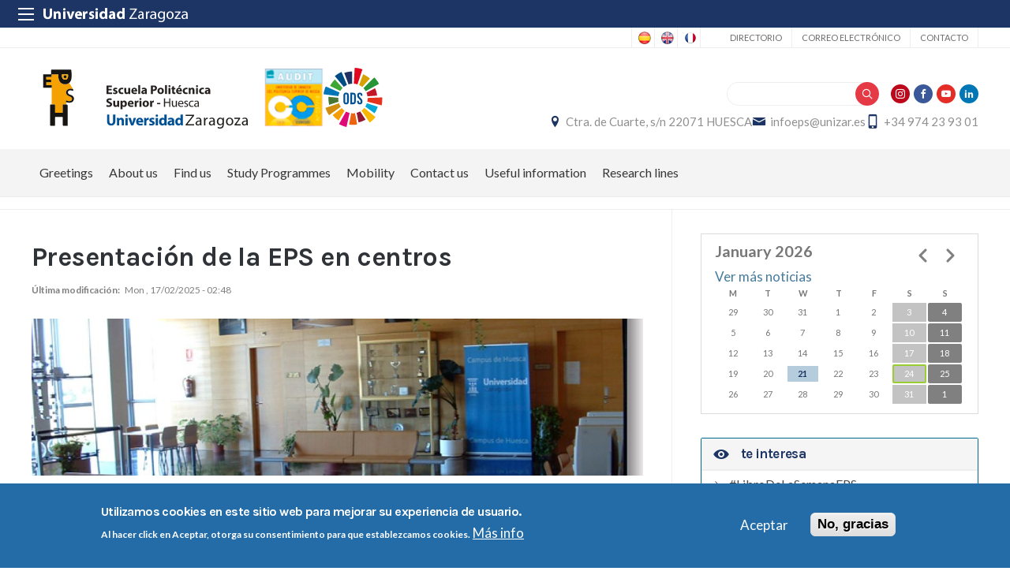

--- FILE ---
content_type: text/html; charset=UTF-8
request_url: https://eps.unizar.es/en/proyeccion/presentaciones
body_size: 14142
content:
 
<!DOCTYPE html>
<html lang="en" dir="ltr" prefix="og: https://ogp.me/ns#">
  <head>
  <meta charset="UTF-8">
	<meta name="viewport" content="width=device-width, initial-scale=1">
  <meta charset="utf-8" />
<script>var _paq = _paq || [];(function(){var u=(("https:" == document.location.protocol) ? "https://staweb.unizar.es/" : "http://staweb.unizar.es/");_paq.push(["setSiteId", "27"]);_paq.push(["setTrackerUrl", u+"matomo.php"]);_paq.push(["setDoNotTrack", 1]);if (!window.matomo_search_results_active) {_paq.push(["trackPageView"]);}_paq.push(["setIgnoreClasses", ["no-tracking","colorbox"]]);_paq.push(["enableLinkTracking"]);var d=document,g=d.createElement("script"),s=d.getElementsByTagName("script")[0];g.type="text/javascript";g.defer=true;g.async=true;g.src=u+"matomo.js";s.parentNode.insertBefore(g,s);})();</script>
<meta name="description" content="CONOCE LA ESCUELA POLITÉCNICA SUPERIOR, CAMPUS VERDE DE LA UNIVERSIDAD DE ZARAGOZA La Escuela Politécnica Superior (EPS) de la Universidad de Zara" />
<link rel="canonical" href="http://eps.unizar.es/en/proyeccion/presentaciones" />
<meta property="og:site_name" content="Escuela Politécnica Superior de Huesca" />
<meta property="og:title" content="Presentación de la EPS en centros" />
<meta property="og:image:width" content="480" />
<meta property="og:image:height" content="480" />
<meta name="twitter:card" content="summary_large_image" />
<meta name="twitter:description" content="CONOCE LA ESCUELA POLITÉCNICA SUPERIOR, CAMPUS VERDE DE LA UNIVERSIDAD DE ZARAGOZA La Escuela Politécnica Superior (EPS) de la Universidad de Zara" />
<meta name="twitter:title" content="Presentación de la EPS en centros" />
<meta name="Generator" content="Drupal 10 (https://www.drupal.org)" />
<meta name="MobileOptimized" content="width" />
<meta name="HandheldFriendly" content="true" />
<meta name="viewport" content="width=device-width, initial-scale=1.0" />
<style>div#sliding-popup, div#sliding-popup .eu-cookie-withdraw-banner, .eu-cookie-withdraw-tab {background: #236ca7} div#sliding-popup.eu-cookie-withdraw-wrapper { background: transparent; } #sliding-popup h1, #sliding-popup h2, #sliding-popup h3, #sliding-popup p, #sliding-popup label, #sliding-popup div, .eu-cookie-compliance-more-button, .eu-cookie-compliance-secondary-button, .eu-cookie-withdraw-tab { color: #ffffff;} .eu-cookie-withdraw-tab { border-color: #ffffff;}</style>
<link rel="icon" href="/themes/custom/unizar_centro/favicon.ico" type="image/vnd.microsoft.icon" />
<link rel="alternate" hreflang="und" href="http://eps.unizar.es/en/proyeccion/presentaciones" />
<script>window.a2a_config=window.a2a_config||{};a2a_config.callbacks=[];a2a_config.overlays=[];a2a_config.templates={};</script>

    <title>Presentación de la EPS en centros | Escuela Politécnica Superior de Huesca</title>
    <link rel="stylesheet" media="all" href="/libraries/drupal-superfish/css/superfish.css?t8wt8a" />
<link rel="stylesheet" media="all" href="/core/assets/vendor/jquery.ui/themes/base/core.css?t8wt8a" />
<link rel="stylesheet" media="all" href="/core/assets/vendor/jquery.ui/themes/base/controlgroup.css?t8wt8a" />
<link rel="stylesheet" media="all" href="/core/assets/vendor/jquery.ui/themes/base/checkboxradio.css?t8wt8a" />
<link rel="stylesheet" media="all" href="/core/assets/vendor/jquery.ui/themes/base/resizable.css?t8wt8a" />
<link rel="stylesheet" media="all" href="/core/assets/vendor/jquery.ui/themes/base/button.css?t8wt8a" />
<link rel="stylesheet" media="all" href="/core/assets/vendor/jquery.ui/themes/base/dialog.css?t8wt8a" />
<link rel="stylesheet" media="all" href="/core/themes/stable9/css/system/components/align.module.css?t8wt8a" />
<link rel="stylesheet" media="all" href="/core/themes/stable9/css/system/components/fieldgroup.module.css?t8wt8a" />
<link rel="stylesheet" media="all" href="/core/themes/stable9/css/system/components/container-inline.module.css?t8wt8a" />
<link rel="stylesheet" media="all" href="/core/themes/stable9/css/system/components/clearfix.module.css?t8wt8a" />
<link rel="stylesheet" media="all" href="/core/themes/stable9/css/system/components/details.module.css?t8wt8a" />
<link rel="stylesheet" media="all" href="/core/themes/stable9/css/system/components/hidden.module.css?t8wt8a" />
<link rel="stylesheet" media="all" href="/core/themes/stable9/css/system/components/item-list.module.css?t8wt8a" />
<link rel="stylesheet" media="all" href="/core/themes/stable9/css/system/components/js.module.css?t8wt8a" />
<link rel="stylesheet" media="all" href="/core/themes/stable9/css/system/components/nowrap.module.css?t8wt8a" />
<link rel="stylesheet" media="all" href="/core/themes/stable9/css/system/components/position-container.module.css?t8wt8a" />
<link rel="stylesheet" media="all" href="/core/themes/stable9/css/system/components/reset-appearance.module.css?t8wt8a" />
<link rel="stylesheet" media="all" href="/core/themes/stable9/css/system/components/resize.module.css?t8wt8a" />
<link rel="stylesheet" media="all" href="/core/themes/stable9/css/system/components/system-status-counter.css?t8wt8a" />
<link rel="stylesheet" media="all" href="/core/themes/stable9/css/system/components/system-status-report-counters.css?t8wt8a" />
<link rel="stylesheet" media="all" href="/core/themes/stable9/css/system/components/system-status-report-general-info.css?t8wt8a" />
<link rel="stylesheet" media="all" href="/core/themes/stable9/css/system/components/tablesort.module.css?t8wt8a" />
<link rel="stylesheet" media="all" href="/core/themes/stable9/css/core/components/progress.module.css?t8wt8a" />
<link rel="stylesheet" media="all" href="/core/themes/stable9/css/core/components/ajax-progress.module.css?t8wt8a" />
<link rel="stylesheet" media="all" href="/core/modules/ckeditor5/css/ckeditor5.dialog.fix.css?t8wt8a" />
<link rel="stylesheet" media="all" href="/core/themes/stable9/css/views/views.module.css?t8wt8a" />
<link rel="stylesheet" media="all" href="/modules/contrib/eu_cookie_compliance/css/eu_cookie_compliance.css?t8wt8a" />
<link rel="stylesheet" media="all" href="/core/assets/vendor/jquery.ui/themes/base/theme.css?t8wt8a" />
<link rel="stylesheet" media="all" href="/modules/contrib/addtoany/css/addtoany.css?t8wt8a" />
<link rel="stylesheet" media="all" href="/modules/contrib/back_to_top/css/back_to_top.css?t8wt8a" />
<link rel="stylesheet" media="all" href="/modules/contrib/calendar/css/calendar.css?t8wt8a" />
<link rel="stylesheet" media="all" href="/modules/contrib/calendar/css/calendar_multiday.css?t8wt8a" />
<link rel="stylesheet" media="all" href="/modules/contrib/ckeditor5_plugin_pack/modules/ckeditor5_plugin_pack_indent_block/css/indent-block.css?t8wt8a" />
<link rel="stylesheet" media="all" href="/modules/custom/unizar_shortcode/css/accordion.css?t8wt8a" />
<link rel="stylesheet" media="all" href="/modules/custom/unizar_tipos_contenidos_basicos/css/bloque_advertencia.css?t8wt8a" />
<link rel="stylesheet" media="all" href="/core/themes/stable9/css/core/assets/vendor/normalize-css/normalize.css?t8wt8a" />
<link rel="stylesheet" media="all" href="//fonts.googleapis.com/css2?family=Lato:ital,wght@0,300;0,400;0,700;0,900;1,300;1,400;1,700;1,900&amp;display=swap" />
<link rel="stylesheet" media="all" href="//fonts.googleapis.com/css2?family=Lato:wght@300;400;700;900&amp;display=swap" />
<link rel="stylesheet" media="all" href="//fonts.googleapis.com/css2?family=Karla:wght@200;300;400;600;700;800&amp;display=swap" />
<link rel="stylesheet" media="all" href="/core/themes/starterkit_theme/css/components/action-links.css?t8wt8a" />
<link rel="stylesheet" media="all" href="/core/themes/starterkit_theme/css/components/breadcrumb.css?t8wt8a" />
<link rel="stylesheet" media="all" href="/core/themes/starterkit_theme/css/components/button.css?t8wt8a" />
<link rel="stylesheet" media="all" href="/core/themes/starterkit_theme/css/components/container-inline.css?t8wt8a" />
<link rel="stylesheet" media="all" href="/core/themes/starterkit_theme/css/components/details.css?t8wt8a" />
<link rel="stylesheet" media="all" href="/core/themes/starterkit_theme/css/components/exposed-filters.css?t8wt8a" />
<link rel="stylesheet" media="all" href="/core/themes/starterkit_theme/css/components/field.css?t8wt8a" />
<link rel="stylesheet" media="all" href="/core/themes/starterkit_theme/css/components/form.css?t8wt8a" />
<link rel="stylesheet" media="all" href="/core/themes/starterkit_theme/css/components/icons.css?t8wt8a" />
<link rel="stylesheet" media="all" href="/core/themes/starterkit_theme/css/components/inline-form.css?t8wt8a" />
<link rel="stylesheet" media="all" href="/core/themes/starterkit_theme/css/components/item-list.css?t8wt8a" />
<link rel="stylesheet" media="all" href="/core/themes/starterkit_theme/css/components/link.css?t8wt8a" />
<link rel="stylesheet" media="all" href="/core/themes/starterkit_theme/css/components/links.css?t8wt8a" />
<link rel="stylesheet" media="all" href="/core/themes/starterkit_theme/css/components/menu.css?t8wt8a" />
<link rel="stylesheet" media="all" href="/core/themes/starterkit_theme/css/components/more-link.css?t8wt8a" />
<link rel="stylesheet" media="all" href="/core/themes/starterkit_theme/css/components/pager.css?t8wt8a" />
<link rel="stylesheet" media="all" href="/core/themes/starterkit_theme/css/components/tabledrag.css?t8wt8a" />
<link rel="stylesheet" media="all" href="/core/themes/starterkit_theme/css/components/tableselect.css?t8wt8a" />
<link rel="stylesheet" media="all" href="/core/themes/starterkit_theme/css/components/tablesort.css?t8wt8a" />
<link rel="stylesheet" media="all" href="/core/themes/starterkit_theme/css/components/tabs.css?t8wt8a" />
<link rel="stylesheet" media="all" href="/core/themes/starterkit_theme/css/components/textarea.css?t8wt8a" />
<link rel="stylesheet" media="all" href="/core/themes/starterkit_theme/css/components/ui-dialog.css?t8wt8a" />
<link rel="stylesheet" media="all" href="/core/themes/starterkit_theme/css/components/messages.css?t8wt8a" />
<link rel="stylesheet" media="all" href="/core/themes/starterkit_theme/css/components/progress.css?t8wt8a" />
<link rel="stylesheet" media="all" href="/core/themes/starterkit_theme/css/components/dialog.css?t8wt8a" />
<link rel="stylesheet" media="all" href="//cdn.jsdelivr.net/bxslider/4.2.12/jquery.bxslider.css" />
<link rel="stylesheet" media="all" href="/themes/custom/unizar_base_10/css/normalize.css?t8wt8a" />
<link rel="stylesheet" media="all" href="/themes/custom/unizar_base_10/css/fonts.css?t8wt8a" />
<link rel="stylesheet" media="all" href="/themes/custom/unizar_base_10/css/globals.css?t8wt8a" />
<link rel="stylesheet" media="all" href="/themes/custom/unizar_base_10/css/default.css?t8wt8a" />
<link rel="stylesheet" media="all" href="/themes/custom/unizar_base_10/css/formulario.css?t8wt8a" />
<link rel="stylesheet" media="all" href="/themes/custom/unizar_base_10/css/ckeditor.css?t8wt8a" />
<link rel="stylesheet" media="all" href="/themes/custom/unizar_base_10/css/componentes/botones.css?t8wt8a" />
<link rel="stylesheet" media="all" href="/themes/custom/unizar_base_10/css/componentes/mensajes.css?t8wt8a" />
<link rel="stylesheet" media="all" href="/themes/custom/unizar_base_10/css/componentes/tablas.css?t8wt8a" />
<link rel="stylesheet" media="all" href="/themes/custom/unizar_base_10/css/componentes/acordeon.css?t8wt8a" />
<link rel="stylesheet" media="all" href="/themes/custom/unizar_base_10/css/print.css?t8wt8a" />
<link rel="stylesheet" media="all" href="/themes/custom/unizar_base_10/css/unizar_tipos_contenidos.css?t8wt8a" />
<link rel="stylesheet" media="all" href="/themes/custom/unizar_base_10/css/tarjetas.css?t8wt8a" />
<link rel="stylesheet" media="all" href="/themes/custom/unizar_centro/css/custom.css?t8wt8a" />
<link rel="stylesheet" media="all" href="/sites/eps/files/asset_injector/css/blog_custom_estilos-532ebf2a5831160a437e3d6a8710e7ff.css?t8wt8a" />
<link rel="stylesheet" media="all" href="/sites/eps/files/asset_injector/css/empleo_practicas-a40077ea950b4af3dbf5f0b52038902d.css?t8wt8a" />

    <script type="application/json" data-drupal-selector="drupal-settings-json">{"path":{"baseUrl":"\/","pathPrefix":"en\/","currentPath":"node\/96","currentPathIsAdmin":false,"isFront":false,"currentLanguage":"en"},"pluralDelimiter":"\u0003","suppressDeprecationErrors":true,"gtag":{"tagId":"G-H7P7L4CDQ8","consentMode":false,"otherIds":[],"events":[],"additionalConfigInfo":[]},"ajaxPageState":{"libraries":"[base64]","theme":"unizar_centro","theme_token":null},"ajaxTrustedUrl":{"\/en\/search\/help":true},"matomo":{"disableCookies":false,"trackColorbox":true,"trackMailto":true},"back_to_top":{"back_to_top_button_trigger":100,"back_to_top_speed":1200,"back_to_top_prevent_on_mobile":true,"back_to_top_prevent_in_admin":false,"back_to_top_button_type":"image","back_to_top_button_text":"Back to top"},"eu_cookie_compliance":{"cookie_policy_version":"1.0.0","popup_enabled":true,"popup_agreed_enabled":false,"popup_hide_agreed":false,"popup_clicking_confirmation":false,"popup_scrolling_confirmation":false,"popup_html_info":"\u003Cdiv aria-labelledby=\u0022popup-text\u0022  class=\u0022eu-cookie-compliance-banner eu-cookie-compliance-banner-info eu-cookie-compliance-banner--opt-in\u0022\u003E\n  \u003Cdiv class=\u0022popup-content info eu-cookie-compliance-content\u0022\u003E\n        \u003Cdiv id=\u0022popup-text\u0022 class=\u0022eu-cookie-compliance-message\u0022 role=\u0022document\u0022\u003E\n      \u003Ch2\u003EUtilizamos cookies en este sitio web para mejorar su experiencia de usuario.\u003C\/h2\u003E\u003Cp\u003EAl hacer click en Aceptar, otorga su consentimiento para que establezcamos cookies.\u003C\/p\u003E\n              \u003Cbutton type=\u0022button\u0022 class=\u0022find-more-button eu-cookie-compliance-more-button\u0022\u003EM\u00e1s info\u003C\/button\u003E\n          \u003C\/div\u003E\n\n    \n    \u003Cdiv id=\u0022popup-buttons\u0022 class=\u0022eu-cookie-compliance-buttons\u0022\u003E\n            \u003Cbutton type=\u0022button\u0022 class=\u0022agree-button eu-cookie-compliance-secondary-button button button--small\u0022\u003EAceptar\u003C\/button\u003E\n              \u003Cbutton type=\u0022button\u0022 class=\u0022decline-button eu-cookie-compliance-default-button button button--small button--primary\u0022\u003ENo, gracias\u003C\/button\u003E\n          \u003C\/div\u003E\n  \u003C\/div\u003E\n\u003C\/div\u003E","use_mobile_message":false,"mobile_popup_html_info":"\u003Cdiv aria-labelledby=\u0022popup-text\u0022  class=\u0022eu-cookie-compliance-banner eu-cookie-compliance-banner-info eu-cookie-compliance-banner--opt-in\u0022\u003E\n  \u003Cdiv class=\u0022popup-content info eu-cookie-compliance-content\u0022\u003E\n        \u003Cdiv id=\u0022popup-text\u0022 class=\u0022eu-cookie-compliance-message\u0022 role=\u0022document\u0022\u003E\n      \n              \u003Cbutton type=\u0022button\u0022 class=\u0022find-more-button eu-cookie-compliance-more-button\u0022\u003EM\u00e1s info\u003C\/button\u003E\n          \u003C\/div\u003E\n\n    \n    \u003Cdiv id=\u0022popup-buttons\u0022 class=\u0022eu-cookie-compliance-buttons\u0022\u003E\n            \u003Cbutton type=\u0022button\u0022 class=\u0022agree-button eu-cookie-compliance-secondary-button button button--small\u0022\u003EAceptar\u003C\/button\u003E\n              \u003Cbutton type=\u0022button\u0022 class=\u0022decline-button eu-cookie-compliance-default-button button button--small button--primary\u0022\u003ENo, gracias\u003C\/button\u003E\n          \u003C\/div\u003E\n  \u003C\/div\u003E\n\u003C\/div\u003E","mobile_breakpoint":768,"popup_html_agreed":false,"popup_use_bare_css":false,"popup_height":"auto","popup_width":"100%","popup_delay":1000,"popup_link":"https:\/\/www.unizar.es\/politica-de-privacidad","popup_link_new_window":true,"popup_position":false,"fixed_top_position":true,"popup_language":"en","store_consent":false,"better_support_for_screen_readers":false,"cookie_name":"","reload_page":false,"domain":"","domain_all_sites":false,"popup_eu_only":false,"popup_eu_only_js":false,"cookie_lifetime":100,"cookie_session":0,"set_cookie_session_zero_on_disagree":0,"disagree_do_not_show_popup":false,"method":"opt_in","automatic_cookies_removal":true,"allowed_cookies":"","withdraw_markup":"\u003Cbutton type=\u0022button\u0022 class=\u0022eu-cookie-withdraw-tab\u0022\u003EOpciones de privacidad\u003C\/button\u003E\n\u003Cdiv aria-labelledby=\u0022popup-text\u0022 class=\u0022eu-cookie-withdraw-banner\u0022\u003E\n  \u003Cdiv class=\u0022popup-content info eu-cookie-compliance-content\u0022\u003E\n    \u003Cdiv id=\u0022popup-text\u0022 class=\u0022eu-cookie-compliance-message\u0022 role=\u0022document\u0022\u003E\n      \u003Ch2\u003EUtilizamos cookies en este sitio web para mejorar su experiencia de usuario.\u003C\/h2\u003E\u003Cp\u003EUsted ha dado su consentimiento para que establezcamos cookies.\u003C\/p\u003E\n    \u003C\/div\u003E\n    \u003Cdiv id=\u0022popup-buttons\u0022 class=\u0022eu-cookie-compliance-buttons\u0022\u003E\n      \u003Cbutton type=\u0022button\u0022 class=\u0022eu-cookie-withdraw-button  button button--small button--primary\u0022\u003ERevocar consentimiento\u003C\/button\u003E\n    \u003C\/div\u003E\n  \u003C\/div\u003E\n\u003C\/div\u003E","withdraw_enabled":false,"reload_options":0,"reload_routes_list":"","withdraw_button_on_info_popup":false,"cookie_categories":[],"cookie_categories_details":[],"enable_save_preferences_button":true,"cookie_value_disagreed":"0","cookie_value_agreed_show_thank_you":"1","cookie_value_agreed":"2","containing_element":"body","settings_tab_enabled":false,"olivero_primary_button_classes":" button button--small button--primary","olivero_secondary_button_classes":" button button--small","close_button_action":"close_banner","open_by_default":true,"modules_allow_popup":true,"hide_the_banner":false,"geoip_match":true,"unverified_scripts":[]},"statistics":{"data":{"nid":"96"},"url":"\/modules\/contrib\/statistics\/statistics.php"},"superfish":{"superfish-mainen":{"id":"superfish-mainen","sf":{"animation":{"opacity":"show","height":"show"},"speed":"fast","autoArrows":true,"dropShadows":true},"plugins":{"smallscreen":{"cloneParent":0,"mode":"window_width"},"supposition":true,"supersubs":true}}},"views":{"ajax_path":"\/en\/views\/ajax","ajaxViews":{"views_dom_id:d8c801cc475af6501dd91646dda9bac508820d455bcae90d3da9b8615d936293":{"view_name":"calendario_noticias","view_display_id":"block_1","view_args":"202601","view_path":"\/node\/96","view_base_path":"calendar-field_fecha\/day","view_dom_id":"d8c801cc475af6501dd91646dda9bac508820d455bcae90d3da9b8615d936293","pager_element":0}}},"user":{"uid":0,"permissionsHash":"a4b2fb8a04943af22a041004b91d1d13b89f74cf202d1d72b7a642e65507c490"}}</script>
<script src="/core/misc/drupalSettingsLoader.js?v=10.6.2"></script>
<script src="/modules/contrib/google_tag/js/gtag.js?t8wt8a"></script>



  </head>
  <body  class="path-96 path-node page-node-type-page">
    <div class="btn-logout">
      <a href="/user/logout">Salir</a>
    </div>
    
      <div class="dialog-off-canvas-main-canvas" data-off-canvas-main-canvas>
    	<header>
	   <div id="barra-sup">
	<div class="inner">
		<div id="menu-icon-movil-1" class="rwd-menu-controls">
              <button class="menu-icon-unizar"><span></span></button>
        </div>
		<a href="http://www.unizar.es" target="_blank" class="logo-unizar">
			<i class="icon-unizar-nombre"></i>
		</a>
		<div id="bloque-menu-unizar" class="block menu-unizar">
			<div class="content">
				<ul id="menu-unizar">
					<li><a href="http://www.unizar.es/estudios">Estudios</a></li>
					<li><a href="http://www.unizar.es/i_d_i">I+D+i</a></li>
					<li><a href="http://www.unizar.es/institucion">Institución</a></li>
					<li><a href="http://internacional.unizar.es/">Internacional</a></li>
					<li><a href="http://www.unizar.es/vida-universitaria">Vida universitaria</a></li>
					<li><a href="http://www.unizar.es/etica-y-valores">Ética y valores</a></li>
				</ul>    
			</div>
		</div>
	</div>
</div>	
	<div class="wrapper-cabecera-sup">
		  <div class="region region-cabecera-sup">
    
<div  class="language-switcher-language-url block block-language-blocklanguage-interface" id="block-alternadordeidioma" role="navigation">
  <div class="block-inn">
    <div class="block-title-and-content">
        
                  
      <div class="block-content" >
              <ul class="links"><li hreflang="es" data-drupal-link-system-path="node/96"><a href="/proyeccion/presentaciones" class="language-link" hreflang="es" data-drupal-link-system-path="node/96">Spanish</a></li><li hreflang="en" data-drupal-link-system-path="node/96" class="is-active" aria-current="page"><a href="/en/proyeccion/presentaciones" class="language-link is-active" hreflang="en" data-drupal-link-system-path="node/96" aria-current="page">English</a></li><li hreflang="fr" data-drupal-link-system-path="node/96"><a href="/fr/proyeccion/presentaciones" class="language-link" hreflang="fr" data-drupal-link-system-path="node/96">French</a></li></ul>
             </div>
    </div>
  </div>
</div>




<nav role="navigation" aria-labelledby="block-unizar-centro-secundario-menu" id="block-unizar-centro-secundario" class="block block-menu navigation menu--menu-secundario">
            
  <h2 class="visually-hidden" id="block-unizar-centro-secundario-menu">Secundario</h2>
  

        
              <ul class="menu">
                    <li class="menu-item">
        <a href="https://directorio.unizar.es/" title="">Directorio</a>
              </li>
                <li class="menu-item">
        <a href="https://mail.unizar.es">Correo electrónico</a>
              </li>
                <li class="menu-item">
        <a href="/en/consultas" data-drupal-link-system-path="node/106">Contacto</a>
              </li>
        </ul>
  


  </nav>

  </div>

	</div>
<div class="wrapper-cabecera-med">
	<div class="inner">
						  <div class="region region-cabecera-med-izquierda">
    
<div  id="block-unizar-centro-bloquecabeceralogocentrosresponsive" class="block block-bloque-cabecera-logo">
  <div class="block-inn">
    <div class="block-title-and-content">
        
                  
      <div class="block-content" >
              	
 	<div class='logo-cabecera'>
        <div>
            <a href='/'><img src="/sites/eps/files/logo-svg/eph.svg" alt="Escuela Politécnica Superior de Huesca" />

	            <span class='text-hidden'>Escuela Politécnica Superior de Huesca</span>
	        </a>
        </div>
    </div>

             </div>
    </div>
  </div>
</div>





<div  id="block-unizar-centro-logoscabecera" class="block block-block-content69ec1a04-ab37-4fd2-9b43-25aa4ceacea9">
  <div class="block-inn">
    <div class="block-title-and-content">
        
                  
      <div class="block-content" >
              
            <div class="clearfix text-formatted field field--name-body field--type-text-with-summary field--label-hidden field__item"><a href="https://eps.unizar.es/calidad/calidadeps"><img src="/sites/eps/files/logo-svg/audit.png" width="86" height="85"></a><a href="https://eps.unizar.es/calidad/sostenibilidadEPS"><img src="/sites/eps/files/logo-svg/ods-mini.svg" width="151" height="150"></a></div>
      
             </div>
    </div>
  </div>
</div>





  </div>

								  <div class="region region-cabecera-med-derecha">
    
<div  id="block-unizar-centro-bloquerrss" class="block block-bloque-rrss">
  <div class="block-inn">
    <div class="block-title-and-content">
        
                  
      <div class="block-content" >
                   <div class='redes-sociales rrss'>
                            <span class='in'><a href='https://www.instagram.com/accounts/login/?next=/EPSunizar/' target='_blank'><i class='icon-instagram'></i></a></span>		 
                                            <span class='fb'><a href='https://www.facebook.com/pages/Escuela-Politécnica-Superior-de-Huesca/101124763368447' target='_blank'><i class='icon-facebook'></i></a></span>		 
                            <span class='yt'><a href='https://www.youtube.com/channel/UC0JrM_eaGQ8qlOHQofQJjEQ' target='_blank'><i class='icon-youtube'></i></a></span>		 
                            <span class='lk'><a href='https://www.linkedin.com/school/escuela-politecnica-superior-universidad-de-zaragoza' target='_blank'><i class='icon-linkedin'></i></a></span>		 
                                                    </div>
 
             </div>
    </div>
  </div>
</div>




<div class="search-block-form block block-search container-inline" data-drupal-selector="search-block-form" id="block-unizar-centro-formulariodebusqueda" role="search">
  
    
      <form action="/en/search/help" method="get" id="search-block-form" accept-charset="UTF-8">
  <div class="js-form-item form-item js-form-type-search form-type-search js-form-item-keys form-item-keys form-no-label">
      <label for="edit-keys" class="visually-hidden">Search</label>
        <input title="Enter the terms you wish to search for." data-drupal-selector="edit-keys" type="search" id="edit-keys" name="keys" value="" size="15" maxlength="128" class="form-search" />

        </div>
<div data-drupal-selector="edit-actions" class="form-actions js-form-wrapper form-wrapper" id="edit-actions"><input data-drupal-selector="edit-submit" type="submit" id="edit-submit" value="Search" class="button js-form-submit form-submit" />
</div>

</form>

  </div>

<div  id="block-unizar-centro-bloquedatoscontactocentros" class="block block-bloque-cabecera-contacto">
  <div class="block-inn">
    <div class="block-title-and-content">
        
                  
      <div class="block-content" >
                  <div class="block-content">
        <div class="block_contacto">
                            <address class="info-servicio">
                                                                        <span class='direccion'>
                                <i class='icon-location'></i><a href=' /contacto' target="_blank">Ctra. de Cuarte, s/n 22071 HUESCA</a>
                            </span>
                                                                                        <span class="mail"><i class="icon-mail">
                            </i><a href="mailto:infoeps@unizar.es">infoeps@unizar.es</a>
                        </span>
                                                                <span class="telefono">
                            <i class="icon-mobile"></i>+34 974 23 93 01
                        </span>
                                    </address>
                                </div>
    </div>


             </div>
    </div>
  </div>
</div>





  </div>

			</div>
</div>	
<div id="checkdiv"></div>
	   	   <div class="main-menu nav">
	        <div class="region region-menu-principal">
    
<div  id="block-mainmenu-en" class="block block-superfishmainen">
  <div class="block-inn">
    <div class="block-title-and-content">
        
                  
      <div class="block-content" >
              
<ul id="superfish-mainen" class="menu sf-menu sf-mainen sf-horizontal sf-style-none" role="menu" aria-label="Menu">
  

  
  <li id="mainen-menu-link-content47112ba7-7e13-4108-a805-aa8fc6ce8a86" class="sf-depth-1 sf-no-children sf-first" role="none">
    
          <a href="/en/greetings" class="sf-depth-1" role="menuitem">Greetings</a>
    
    
    
    
      </li>


  
  <li id="mainen-menu-link-contentb6770840-8c38-48fa-9a91-e06d6aed6bd0" class="sf-depth-1 sf-no-children" role="none">
    
          <a href="/en/about-us" class="sf-depth-1" role="menuitem">About us</a>
    
    
    
    
      </li>


  
  <li id="mainen-menu-link-content49025d1a-7513-42d9-ac9d-82fb2d36575c" class="sf-depth-1 sf-no-children" role="none">
    
          <a href="/en/find-us" class="sf-depth-1" role="menuitem">Find us</a>
    
    
    
    
      </li>


            
  <li id="mainen-menu-link-content34edd8ef-d0f7-46cc-8dc1-217d19cdb5b8" class="sf-depth-1 menuparent" role="none">
    
          <span class="sf-depth-1 menuparent nolink" role="menuitem" aria-haspopup="true" aria-expanded="false">Study Programmes</span>
    
    
    
              <ul role="menu">
      
      

  
  <li id="mainen-menu-link-content7dace516-b27e-4739-b3aa-648c5cc4a02e" class="sf-depth-2 sf-no-children sf-first" role="none">
    
          <a href="/en/degree-environmental-sciences" class="sf-depth-2" role="menuitem">Degree in Environmental Sciences</a>
    
    
    
    
      </li>


  
  <li id="mainen-menu-link-contentbb1c55f3-db1b-42df-a250-ddea7634cbf7" class="sf-depth-2 sf-no-children" role="none">
    
          <a href="/en/degree-agrifood" class="sf-depth-2" role="menuitem">Degree in Rural and Agri-Food Engineering </a>
    
    
    
    
      </li>


  
  <li id="mainen-menu-link-content487030d7-b98b-477e-adcb-677ebd67a9cd" class="sf-depth-2 sf-no-children" role="none">
    
          <a href="/en/master-agronomic" class="sf-depth-2" role="menuitem">Master in Agricultural Engineering</a>
    
    
    
    
      </li>


  
  <li id="mainen-menu-link-contentb6587a51-8b8d-43ae-a692-4b4cfc5b427e" class="sf-depth-2 sf-no-children" role="none">
    
          <a href="/en/phdstudies" class="sf-depth-2" role="menuitem">PhD Studies</a>
    
    
    
    
      </li>


  
  <li id="mainen-menu-link-contentac145396-d39a-4893-bf9e-069bc76e7ea5" class="sf-depth-2 sf-no-children" role="none">
    
          <a href="/en/proyectos-innovacion" class="sf-depth-2" role="menuitem">Subjects English Friendly</a>
    
    
    
    
      </li>


  
  <li id="mainen-menu-link-content075df98b-7ee2-4a0e-8635-ada3a8c943dd" class="sf-depth-2 sf-no-children" role="none">
    
          <a href="/en/private-studies" class="sf-depth-2" role="menuitem">Private studies</a>
    
    
    
    
      </li>


  
  <li id="mainen-menu-link-content6168482c-9dc6-4ca4-a9a7-3d934933c7d5" class="sf-depth-2 sf-no-children sf-last" role="none">
    
          <a href="https://eps.unizar.es/sites/eps/files/users/ccano/folletos/programas_titulaciones_castellano-english_2022.pdf" class="sf-depth-2 sf-external" role="menuitem">Course catalogue</a>
    
    
    
    
      </li>



              </ul>
      
    
    
      </li>


            
  <li id="mainen-menu-link-content77802e9a-3276-45d0-8687-a3ad11b48cc1" class="sf-depth-1 menuparent" role="none">
    
          <span class="sf-depth-1 menuparent nolink" role="menuitem" aria-haspopup="true" aria-expanded="false">Mobility</span>
    
    
    
              <ul role="menu">
      
      

  
  <li id="mainen-menu-link-contentb7362b50-e780-4b3c-93b4-e9400c9f1581" class="sf-depth-2 sf-no-children sf-first" role="none">
    
          <a href="/sites/eps/files/users/ccano/movilidad/eps_uz_sheet_info_20-21.pdf" class="sf-depth-2" role="menuitem">Info sheet</a>
    
    
    
    
      </li>


  
  <li id="mainen-menu-link-content1917d587-6be0-4fd2-a7a9-7781c44158ac" class="sf-depth-2 sf-no-children" role="none">
    
          <a href="https://internacional.unizar.es/international-student" class="sf-depth-2 sf-external" role="menuitem">International students</a>
    
    
    
    
      </li>


  
  <li id="mainen-menu-link-content497a83ee-ab06-4cbe-adab-8693bcfddd39" class="sf-depth-2 sf-no-children sf-last" role="none">
    
          <a href="https://eps.unizar.es/movilidad-pdi-pas" class="sf-depth-2 sf-external" role="menuitem">Academic staff</a>
    
    
    
    
      </li>



              </ul>
      
    
    
      </li>


  
  <li id="mainen-menu-link-content8308dcb4-582d-418d-b665-eec6473a9578" class="sf-depth-1 sf-no-children" role="none">
    
          <a href="/en/contact-us" class="sf-depth-1" role="menuitem">Contact us</a>
    
    
    
    
      </li>


  
  <li id="mainen-menu-link-contentf509223b-cef2-40d5-a83c-7f5aa5db5763" class="sf-depth-1 sf-no-children" role="none">
    
          <a href="/en/useful-information" class="sf-depth-1" role="menuitem">Useful information</a>
    
    
    
    
      </li>


  
  <li id="mainen-menu-link-content57fc13d3-db36-4311-85ef-06bdbe6db071" class="sf-depth-1 sf-no-children sf-last" role="none">
    
          <a href="/research/lines" class="sf-depth-1" role="menuitem">Research lines</a>
    
    
    
    
      </li>


</ul>

             </div>
    </div>
  </div>
</div>





  </div>

	   </div>
	   	</header>









<main id="wrapper">

	
	
	<div id="contenido-wrapper"  class="columna sin-redes-sociales">
		<div id="contenido">
							<div class="layout-content">
				  <div class="region region-content">
    <div data-drupal-messages-fallback class="hidden"></div><article class="node node--type-page node--view-mode-full">

    
    <h1>
    <span class="field field--name-title field--type-string field--label-hidden">Presentación de la EPS en centros</span>

  </h1>
    

   <div class="field field--name-node-changed-date field--label-inline clearfix">
         <div class="field__label">Última modificación</div>
              <div class="field__item">
              Mon , 17/02/2025 - 02:48
              
              </div>
   </div>


  
    

   

  <div class="node__content">
    
            <div class="field field--name-field-imagen-nodo field--type-image field--label-hidden field__item">    <picture>
                  <source srcset="/sites/eps/files/styles/img_cabecera_pag_basica_1170x300/public/imag_nodos_laterales/ccano/vestibulo.jpg?itok=U32O2m3n 1x" media="all and (min-width: 960px)" type="image/jpeg" width="1170" height="300"/>
              <source srcset="/sites/eps/files/styles/img_cab_pag_basica_765x245/public/imag_nodos_laterales/ccano/vestibulo.jpg?itok=OuG4PwIz 1x" media="all and (min-width: 480px) and (max-width: 959px)" type="image/jpeg" width="765" height="245"/>
              <source srcset="/sites/eps/files/styles/img_cab_pag_basica_460x225/public/imag_nodos_laterales/ccano/vestibulo.jpg?itok=wfNMU3j0 1x" media="(min-width: 0px)" type="image/jpeg" width="460" height="225"/>
                  <img loading="lazy" width="765" height="245" src="/sites/eps/files/styles/img_cab_pag_basica_765x245/public/imag_nodos_laterales/ccano/vestibulo.jpg?itok=OuG4PwIz" alt="vestibulo" />

  </picture>

</div>
      
            <div class="clearfix text-formatted field field--name-body field--type-text-with-summary field--label-hidden field__item"><table class=" tabla5" align="center"><thead><tr valign="top"><th colspan="2"><h3 class="text-align-center"><strong>CONOCE LA ESCUELA POLITÉCNICA SUPERIOR, CAMPUS VERDE DE LA UNIVERSIDAD DE ZARAGOZA</strong></h3></th></tr></thead><tbody><tr valign="top"><td colspan="2"><h3 class="text-align-center"><strong style="font-size:10px;">&nbsp;</strong></h3></td></tr><tr valign="top"><td rowspan="3" width="23%"><img src="/sites/eps/files/users/ccano/untitled.png" alt="LOGO" width="220" height="215"></td><td width="77%"><p class="Estilo11">La Escuela Politécnica Superior (EPS) de la Universidad de Zaragoza, ubicada en el Campus de Huesca, con el fin de dar a conocer sus titulaciones y la actividad que desarrolla, realiza actividades específicas dirigidas a los alumnos de educación secundaria y formación profesional.</p><p class="Estilo11">Dentro de estas actividades, recibe grupos de alumnos los viernes del mes de marzo (excepto el 28). Durante la visita, de una duración de dos horas, se dan a conocer nuestras titulaciones, instalaciones y se desarrollan actividades de laboratorio para los alumnos.</p><p class="Estilo11">Adicionalmente, también existe la posibilidad de que el personal de la EPS visite los centros educativos.</p></td></tr><tr valign="top"><td width="77%"><ul><li><a href="https://view.genially.com/67a5dcf96d1fe6b386f56c56">Presentación de la Escuela Politécnica Superior</a></li></ul></td></tr><tr valign="top"><td width="77%"><ul><li><a href="/conocenos">Vídeos promocionales Escuela Politécnica Superior</a>&nbsp;</li></ul></td></tr><tr valign="top"><td colspan="2"><p class="text-align-center">Correo <span class="dir_email"><strong>direspsh@unizar.es</strong>&nbsp;</span>-Teléfono&nbsp; <span class="dir_tfno">974239306</span></p></td></tr></tbody></table></div>
      <span class="a2a_kit a2a_kit_size_18 addtoany_list" data-a2a-url="http://eps.unizar.es/en/proyeccion/presentaciones" data-a2a-title="Presentación de la EPS en centros"><a class="a2a_button_facebook"></a><a class="a2a_button_linkedin"></a></span>

  </div>

</article>

  </div>

			</div>
					</div>
                			
<div id="columna-lateral">
                  <div class="region region-columna-lateral">
    
<div  class="views-element-container calendar block block-views-blockcalendario-noticias-block-1" id="block-unizar-centro-views-block-calendario-noticias-block-1">
  <div class="block-inn">
    <div class="block-title-and-content">
        
                  
      <div class="block-content" >
              <div><div class="view view-calendario-noticias view-id-calendario_noticias view-display-id-block_1 js-view-dom-id-d8c801cc475af6501dd91646dda9bac508820d455bcae90d3da9b8615d936293">
  
    
      <div class="view-header">
      <h3>January 2026</h3>

    </div>
      
      <div class="view-content">
      <div class="calendar-calendar">
  <div class="month-view">
        <table class="mini">
      <thead>
        <tr>
                      <th class="days mon">
              M
            </th>
                      <th class="days tue">
              T
            </th>
                      <th class="days wed">
              W
            </th>
                      <th class="days thu">
              T
            </th>
                      <th class="days fri">
              F
            </th>
                      <th class="days sat">
              S
            </th>
                      <th class="days sun">
              S
            </th>
                  </tr>
      </thead>
      <tbody>
                  <tr>
                        <td id="calendario_noticias-2025-12-29" class="mon mini past past-month has-no-events">
              <div class="month mini-day-off">
      29
  </div>
  <div class="calendar-empty">&nbsp;</div>

            </td>
                        <td id="calendario_noticias-2025-12-30" class="tue mini past past-month has-no-events">
              <div class="month mini-day-off">
      30
  </div>
  <div class="calendar-empty">&nbsp;</div>

            </td>
                        <td id="calendario_noticias-2025-12-31" class="wed mini past past-month has-no-events">
              <div class="month mini-day-off">
      31
  </div>
  <div class="calendar-empty">&nbsp;</div>

            </td>
                        <td id="calendario_noticias-2026-01-01" class="thu mini past has-no-events">
              <div class="month mini-day-off">
      1
  </div>
  <div class="calendar-empty">&nbsp;</div>

            </td>
                        <td id="calendario_noticias-2026-01-02" class="fri mini past has-no-events">
              <div class="month mini-day-off">
      2
  </div>
  <div class="calendar-empty">&nbsp;</div>

            </td>
                        <td id="calendario_noticias-2026-01-03" class="sat mini past has-no-events">
              <div class="month mini-day-off">
      3
  </div>
  <div class="calendar-empty">&nbsp;</div>

            </td>
                        <td id="calendario_noticias-2026-01-04" class="sun mini past has-no-events">
              <div class="month mini-day-off">
      4
  </div>
  <div class="calendar-empty">&nbsp;</div>

            </td>
                      </tr>
                  <tr>
                        <td id="calendario_noticias-2026-01-05" class="mon mini past has-no-events">
              <div class="month mini-day-off">
      5
  </div>
  <div class="calendar-empty">&nbsp;</div>

            </td>
                        <td id="calendario_noticias-2026-01-06" class="tue mini past has-no-events">
              <div class="month mini-day-off">
      6
  </div>
  <div class="calendar-empty">&nbsp;</div>

            </td>
                        <td id="calendario_noticias-2026-01-07" class="wed mini past has-no-events">
              <div class="month mini-day-off">
      7
  </div>
  <div class="calendar-empty">&nbsp;</div>

            </td>
                        <td id="calendario_noticias-2026-01-08" class="thu mini past has-no-events">
              <div class="month mini-day-off">
      8
  </div>
  <div class="calendar-empty">&nbsp;</div>

            </td>
                        <td id="calendario_noticias-2026-01-09" class="fri mini past has-no-events">
              <div class="month mini-day-off">
      9
  </div>
  <div class="calendar-empty">&nbsp;</div>

            </td>
                        <td id="calendario_noticias-2026-01-10" class="sat mini past has-no-events">
              <div class="month mini-day-off">
      10
  </div>
  <div class="calendar-empty">&nbsp;</div>

            </td>
                        <td id="calendario_noticias-2026-01-11" class="sun mini past has-no-events">
              <div class="month mini-day-off">
      11
  </div>
  <div class="calendar-empty">&nbsp;</div>

            </td>
                      </tr>
                  <tr>
                        <td id="calendario_noticias-2026-01-12" class="mon mini past has-no-events">
              <div class="month mini-day-off">
      12
  </div>
  <div class="calendar-empty">&nbsp;</div>

            </td>
                        <td id="calendario_noticias-2026-01-13" class="tue mini past has-no-events">
              <div class="month mini-day-off">
      13
  </div>
  <div class="calendar-empty">&nbsp;</div>

            </td>
                        <td id="calendario_noticias-2026-01-14" class="wed mini past has-no-events">
              <div class="month mini-day-off">
      14
  </div>
  <div class="calendar-empty">&nbsp;</div>

            </td>
                        <td id="calendario_noticias-2026-01-15" class="thu mini past has-no-events">
              <div class="month mini-day-off">
      15
  </div>
  <div class="calendar-empty">&nbsp;</div>

            </td>
                        <td id="calendario_noticias-2026-01-16" class="fri mini past has-no-events">
              <div class="month mini-day-off">
      16
  </div>
  <div class="calendar-empty">&nbsp;</div>

            </td>
                        <td id="calendario_noticias-2026-01-17" class="sat mini past has-no-events">
              <div class="month mini-day-off">
      17
  </div>
  <div class="calendar-empty">&nbsp;</div>

            </td>
                        <td id="calendario_noticias-2026-01-18" class="sun mini past has-no-events">
              <div class="month mini-day-off">
      18
  </div>
  <div class="calendar-empty">&nbsp;</div>

            </td>
                      </tr>
                  <tr>
                        <td id="calendario_noticias-2026-01-19" class="mon mini past has-no-events">
              <div class="month mini-day-off">
      19
  </div>
  <div class="calendar-empty">&nbsp;</div>

            </td>
                        <td id="calendario_noticias-2026-01-20" class="tue mini past has-no-events">
              <div class="month mini-day-off">
      20
  </div>
  <div class="calendar-empty">&nbsp;</div>

            </td>
                        <td id="calendario_noticias-2026-01-21" class="wed mini past has-events">
              <div class="month mini-day-on">
      <a href="/en/calendar-field_fecha/day/20260121">21</a>
  </div>
  <div class="calendar-empty">&nbsp;</div>

            </td>
                        <td id="calendario_noticias-2026-01-22" class="thu mini past has-no-events">
              <div class="month mini-day-off">
      22
  </div>
  <div class="calendar-empty">&nbsp;</div>

            </td>
                        <td id="calendario_noticias-2026-01-23" class="fri mini past has-no-events">
              <div class="month mini-day-off">
      23
  </div>
  <div class="calendar-empty">&nbsp;</div>

            </td>
                        <td id="calendario_noticias-2026-01-24" class="sat mini today has-no-events">
              <div class="month mini-day-off">
      24
  </div>
  <div class="calendar-empty">&nbsp;</div>

            </td>
                        <td id="calendario_noticias-2026-01-25" class="sun mini future has-no-events">
              <div class="month mini-day-off">
      25
  </div>
  <div class="calendar-empty">&nbsp;</div>

            </td>
                      </tr>
                  <tr>
                        <td id="calendario_noticias-2026-01-26" class="mon mini future has-no-events">
              <div class="month mini-day-off">
      26
  </div>
  <div class="calendar-empty">&nbsp;</div>

            </td>
                        <td id="calendario_noticias-2026-01-27" class="tue mini future has-no-events">
              <div class="month mini-day-off">
      27
  </div>
  <div class="calendar-empty">&nbsp;</div>

            </td>
                        <td id="calendario_noticias-2026-01-28" class="wed mini future has-no-events">
              <div class="month mini-day-off">
      28
  </div>
  <div class="calendar-empty">&nbsp;</div>

            </td>
                        <td id="calendario_noticias-2026-01-29" class="thu mini future has-no-events">
              <div class="month mini-day-off">
      29
  </div>
  <div class="calendar-empty">&nbsp;</div>

            </td>
                        <td id="calendario_noticias-2026-01-30" class="fri mini future has-no-events">
              <div class="month mini-day-off">
      30
  </div>
  <div class="calendar-empty">&nbsp;</div>

            </td>
                        <td id="calendario_noticias-2026-01-31" class="sat mini future has-no-events">
              <div class="month mini-day-off">
      31
  </div>
  <div class="calendar-empty">&nbsp;</div>

            </td>
                        <td id="calendario_noticias-2026-02-01" class="sun mini future future-month has-no-events">
              <div class="month mini-day-off">
      1
  </div>
  <div class="calendar-empty">&nbsp;</div>

            </td>
                      </tr>
              </tbody>
    </table>
  </div>
</div>

    </div>
  
          <nav class="calendar-pager" role="navigation" aria-labelledby="pagination-heading">
        <h4 class="visually-hidden">Pagination</h4>
        <ul class="calendar-pager__items js-pager__items">
                            <li class="calendar-pager__item calendar-pager__item--control calendar-pager__item--previous">
                    <a href="/en/calendar-field_fecha/day/202512" title="Go to previous page" rel="prev">
                        <span class="calendar-pager__item-title calendar-pager__item-title--backwards" aria-hidden="true"><svg xmlns="http://www.w3.org/2000/svg" width="24" height="24" viewBox="0 0 24 24" aria-hidden="true" focusable="false">
    <path d="M15 19l-7-7 7-7" fill="none" stroke="currentColor" stroke-width="3" stroke-linecap="round" stroke-linejoin="round"/>
</svg></span>
                        <span class="visually-hidden">Previous</span>
                    </a>
                </li>
                                                    <li class="calendar-pager__item calendar-pager__item--control calendar-pager__item--next">
                    <a href="/en/calendar-field_fecha/day/202602" title="Go to next page" rel="next">
                        <span class="visually-hidden">Next</span>
                        <span class="calendar-pager__item-title calendar-pager__item-title--forward" aria-hidden="true"><svg xmlns="http://www.w3.org/2000/svg" width="24" height="24" viewBox="0 0 24 24" aria-hidden="true" focusable="false">
    <path d="M9 5l7 7-7 7" fill="none" stroke="currentColor" stroke-width="3" stroke-linecap="round" stroke-linejoin="round"/>
</svg></span>
                    </a>
                </li>
                    </ul>
    </nav>


            <div class="view-footer">
      <div class="ver-noticias"><a href="/noticias">Ver más noticias</a></div>
    </div>
    </div>
</div>

             </div>
    </div>
  </div>
</div>





<section  class="views-element-container block block-views-blockte-interesa-block-1" id="block-unizar-centro-views-block-te-interesa-block-1">
  <div class="block-inn">
    <div class="block-title-and-content">
        
                    <div class="block-title">
            <h2>te interesa</h2>
          </div> 
                  
      <div class="block-content" >
              <div><div class="view view-te-interesa view-id-te_interesa view-display-id-block_1 js-view-dom-id-4b39384290206d60ce5477e32c2bc95ca1a25d609e1dc0cce73d9dd03c576201">
  
    
      
      <div class="view-content">
      <div class="item-list">
  
  <ul>

          <li><div class="views-field views-field-field-link-1"><div class="field-content"><a href="https://eps.unizar.es/noticia/biblioeps-boletin-mensual-de-nuevas-incorporaciones">#LibroDeLaSemanaEPS</a>
</div></div></li>
          <li><div class="views-field views-field-field-link-1"><div class="field-content"><a href="https://biblioteca.unizar.es/bibliotecas/biblioteca-escuela-politecnica-de-huesca/393">Biblioteca de Semillas</a>
</div></div></li>
          <li><div class="views-field views-field-field-link-1"><div class="field-content"><a href="http://www.zaragoza.es/ciudad/medioambiente/centrodocumentacion/convenios.htm">Centro de Documentación del Agua y el Medio Ambiente</a>
</div></div></li>
          <li><div class="views-field views-field-field-link-1"><div class="field-content"><a href="https://eps.unizar.es/conocenos">Conócenos/Get to know us </a>
</div></div></li>
          <li><div class="views-field views-field-field-link-1"><div class="field-content"><a href="http://epsh.unizar.es/~serreta/huescagps.html">Estación GPS</a>
</div></div></li>
          <li><div class="views-field views-field-field-link-1"><div class="field-content"><a href="http://eps.unizar.es/huertos">Huertos ecológicos en la EPS</a>
</div></div></li>
          <li><div class="views-field views-field-field-link-1"><div class="field-content"><a href="https://www.youtube.com/watch?v=08t9JaiB5sM">Ingenierías Verdes</a>
</div></div></li>
          <li><div class="views-field views-field-field-link-1"><div class="field-content"><a href="https://eps.unizar.es/instalacionfotovoltaica">Instalación fotovoltaica en la EPS</a>
</div></div></li>
          <li><div class="views-field views-field-field-link-1"><div class="field-content"><a href="http://eps.unizar.es/empleo">Ofertas de trabajo</a>
</div></div></li>
          <li><div class="views-field views-field-field-link-1"><div class="field-content"><a href="https://eps.unizar.es/olivar">Olivar en la EPS</a>
</div></div></li>
          <li><div class="views-field views-field-field-link-1"><div class="field-content"><a href="https://ens.unizar.es/pildoras">Píldoras | Esquema Nacional de Seguridad (unizar.es)</a>
</div></div></li>
          <li><div class="views-field views-field-field-link-1"><div class="field-content"><a href="https://vgeconomica.unizar.es/patrimonio-compras-y-contratacion/precios-publicos">Precios públicos EPS</a>
</div></div></li>
          <li><div class="views-field views-field-field-link-1"><div class="field-content"><a href="https://eps.unizar.es/puntorecarga">Punto recarga vehículo eléctrico - EPS</a>
</div></div></li>
          <li><div class="views-field views-field-field-link-1"><div class="field-content"><a href="https://regtel.unizar.es/">Registro electrónico unizar</a>
</div></div></li>
          <li><div class="views-field views-field-field-link-1"><div class="field-content"><a href="http://eps.unizar.es/especies">Sendero de especies ornamentales de la EPS</a>
</div></div></li>
          <li><div class="views-field views-field-field-link-1"><div class="field-content"><a href="https://eps.unizar.es/spoken">Spoken English Cafe</a>
</div></div></li>
          <li><div class="views-field views-field-field-link-1"><div class="field-content"><a href="https://eps.unizar.es/subjects-asignaturasef">Subjects English Friendly</a>
</div></div></li>
          <li><div class="views-field views-field-field-link-1"><div class="field-content"><a href="http://www.uimp.es/sedes/pirineos.html">UIMP. Sede Pirineos</a>
</div></div></li>
          <li><div class="views-field views-field-field-link-1"><div class="field-content"><a href="https://eps.unizar.es/vinedo">Viñedo en la EPS</a>
</div></div></li>
    
  </ul>

</div>

    </div>
  
          </div>
</div>

             </div>
    </div>
  </div>
</section>





  </div>

        </div>

			</div>
</main>	


<footer>
	<div class="footer-inner">
          <div class="region region-footer">
    
<div  id="block-unizar-centro-bloquerrss-2" class="block block-bloque-rrss">
  <div class="block-inn">
    <div class="block-title-and-content">
        
                  
      <div class="block-content" >
                   <div class='redes-sociales rrss'>
                            <span class='in'><a href='https://www.instagram.com/accounts/login/?next=/EPSunizar/' target='_blank'><i class='icon-instagram'></i></a></span>		 
                                            <span class='fb'><a href='https://www.facebook.com/pages/Escuela-Politécnica-Superior-de-Huesca/101124763368447' target='_blank'><i class='icon-facebook'></i></a></span>		 
                            <span class='yt'><a href='https://www.youtube.com/channel/UC0JrM_eaGQ8qlOHQofQJjEQ' target='_blank'><i class='icon-youtube'></i></a></span>		 
                            <span class='lk'><a href='https://www.linkedin.com/school/escuela-politecnica-superior-universidad-de-zaragoza' target='_blank'><i class='icon-linkedin'></i></a></span>		 
                                                    </div>
 
             </div>
    </div>
  </div>
</div>





  </div>

    <div class="logo_unizar_es">
    <a href="http://www.unizar.es">
      <img alt="Logo universidad" src="/themes/custom/unizar_centro/img/unizar_es.svg">
    </a>
  </div>
</div>
<div id="menu_footer_inferior">
  <div class="inner">
      <ul>
          <li><a href="https://www.unizar.es/aviso-legal"> Aviso Legal</a></li>
          <li><a href="https://www.unizar.es/condiciones-generales-de-uso">Condiciones generales de uso</a></li>
          <li><a href="https://www.unizar.es/politica-de-privacidad">Política de Privacidad</a></li>
          <li><a href="https://www.unizar.es/politica-de-cookies">Política de Cookies</a></li>
          <li><a href="https://ouad.unizar.es/accesibilidad/declaracion-accesibilidad">Política de Accesibilidad</a></li>
      </ul>
  </div>
</div>

</footer>

  </div>

    
    <script src="/core/assets/vendor/jquery/jquery.min.js?v=3.7.1"></script>
<script src="/core/assets/vendor/once/once.min.js?v=1.0.1"></script>
<script src="/core/misc/drupal.js?v=10.6.2"></script>
<script src="/core/misc/drupal.init.js?v=10.6.2"></script>
<script src="/core/assets/vendor/jquery.ui/ui/version-min.js?v=10.6.2"></script>
<script src="/core/assets/vendor/jquery.ui/ui/data-min.js?v=10.6.2"></script>
<script src="/core/assets/vendor/jquery.ui/ui/disable-selection-min.js?v=10.6.2"></script>
<script src="/core/assets/vendor/jquery.ui/ui/jquery-patch-min.js?v=10.6.2"></script>
<script src="/core/assets/vendor/jquery.ui/ui/scroll-parent-min.js?v=10.6.2"></script>
<script src="/core/assets/vendor/jquery.ui/ui/unique-id-min.js?v=10.6.2"></script>
<script src="/core/assets/vendor/jquery.ui/ui/focusable-min.js?v=10.6.2"></script>
<script src="/core/assets/vendor/jquery.ui/ui/keycode-min.js?v=10.6.2"></script>
<script src="/core/assets/vendor/jquery.ui/ui/plugin-min.js?v=10.6.2"></script>
<script src="/core/assets/vendor/jquery.ui/ui/widget-min.js?v=10.6.2"></script>
<script src="/core/assets/vendor/jquery.ui/ui/labels-min.js?v=10.6.2"></script>
<script src="/core/assets/vendor/jquery.ui/ui/widgets/controlgroup-min.js?v=10.6.2"></script>
<script src="/core/assets/vendor/jquery.ui/ui/form-reset-mixin-min.js?v=10.6.2"></script>
<script src="/core/assets/vendor/jquery.ui/ui/widgets/mouse-min.js?v=10.6.2"></script>
<script src="/core/assets/vendor/jquery.ui/ui/widgets/checkboxradio-min.js?v=10.6.2"></script>
<script src="/core/assets/vendor/jquery.ui/ui/widgets/draggable-min.js?v=10.6.2"></script>
<script src="/core/assets/vendor/jquery.ui/ui/widgets/resizable-min.js?v=10.6.2"></script>
<script src="/core/assets/vendor/jquery.ui/ui/widgets/button-min.js?v=10.6.2"></script>
<script src="/core/assets/vendor/jquery.ui/ui/widgets/dialog-min.js?v=10.6.2"></script>
<script src="/core/assets/vendor/tabbable/index.umd.min.js?v=6.3.0"></script>
<script src="/core/assets/vendor/tua-body-scroll-lock/tua-bsl.umd.min.js?v=10.6.2"></script>
<script src="https://static.addtoany.com/menu/page.js" defer></script>
<script src="/modules/contrib/addtoany/js/addtoany.js?v=10.6.2"></script>
<script src="/modules/contrib/back_to_top/js/back_to_top.js?v=10.6.2"></script>
<script src="/modules/contrib/eu_cookie_compliance/js/eu_cookie_compliance.min.js?t8wt8a"></script>
<script src="/core/misc/progress.js?v=10.6.2"></script>
<script src="/core/assets/vendor/loadjs/loadjs.min.js?v=4.3.0"></script>
<script src="/core/misc/debounce.js?v=10.6.2"></script>
<script src="/core/misc/announce.js?v=10.6.2"></script>
<script src="/core/misc/message.js?v=10.6.2"></script>
<script src="/core/misc/ajax.js?v=10.6.2"></script>
<script src="/modules/contrib/google_tag/js/gtag.ajax.js?t8wt8a"></script>
<script src="/modules/contrib/matomo/js/matomo.js?t8wt8a"></script>
<script src="/modules/contrib/statistics/statistics.js?v=10.6.2"></script>
<script src="/modules/contrib/superfish/js/superfish.js?v=2.0"></script>
<script src="/libraries/drupal-superfish/superfish.js?t8wt8a"></script>
<script src="/libraries/drupal-superfish/jquery.hoverIntent.minified.js?t8wt8a"></script>
<script src="/libraries/drupal-superfish/sfsmallscreen.js?t8wt8a"></script>
<script src="/libraries/drupal-superfish/supersubs.js?t8wt8a"></script>
<script src="/libraries/drupal-superfish/supposition.js?t8wt8a"></script>
<script src="//cdn.jsdelivr.net/bxslider/4.2.12/jquery.bxslider.min.js"></script>
<script src="/core/misc/displace.js?v=10.6.2"></script>
<script src="/core/misc/jquery.tabbable.shim.js?v=10.6.2"></script>
<script src="/core/misc/position.js?v=10.6.2"></script>
<script src="/core/misc/dialog/dialog-deprecation.js?v=10.6.2"></script>
<script src="/core/misc/dialog/dialog.js?v=10.6.2"></script>
<script src="/core/misc/dialog/dialog.position.js?v=10.6.2"></script>
<script src="/core/misc/dialog/dialog.jquery-ui.js?v=10.6.2"></script>
<script src="/core/modules/ckeditor5/js/ckeditor5.dialog.fix.js?v=10.6.2"></script>
<script src="/core/misc/dialog/dialog.ajax.js?v=10.6.2"></script>
<script src="https://cdn.jsdelivr.net/npm/slick-carousel@1.8.1/slick/slick.min.js"></script>
<script src="https://cdn.jsdelivr.net/npm/slick-lightbox@0.2.12/dist/slick-lightbox.min.js"></script>
<script src="/themes/custom/unizar_base_10/js/base.js?v=1.x"></script>
<script src="/libraries/jquery.hover-intent/jquery.hoverIntent.js?v=1.10.2"></script>
<script src="//cdnjs.cloudflare.com/ajax/libs/jquery.scrollex/0.2.1/jquery.scrollex.min.js"></script>
<script src="/modules/custom/unizar_shortcode/js/accordion.js?v=1.x"></script>
<script src="/core/misc/jquery.form.js?v=4.3.0"></script>
<script src="/core/modules/views/js/base.js?v=10.6.2"></script>
<script src="/core/modules/views/js/ajax_view.js?v=10.6.2"></script>


  </body>
</html>




--- FILE ---
content_type: image/svg+xml
request_url: https://eps.unizar.es/sites/eps/files/logo-svg/eph.svg
body_size: 20381
content:
<?xml version="1.0" encoding="UTF-8"?><svg id="a" xmlns="http://www.w3.org/2000/svg" viewBox="0 0 194.21 53.17"><defs><style>.c,.d{fill:#005094;}.e{fill:#fff;}.f,.g{fill:#1d1d1b;}.h{fill:#262020;}.g,.i,.j,.d{fill-rule:evenodd;}.i{fill:#161513;}.j{fill:#f5a102;}.k{isolation:isolate;}</style></defs><g><path class="d" d="M67.78,40.51v5.71c0,2.92,1.35,4.22,3.68,4.22s3.84-1.35,3.84-4.19v-5.74h-2.08v5.87c0,1.64-.6,2.4-1.69,2.4s-1.67-.81-1.67-2.4v-5.87h-2.08Z"/><path class="d" d="M76.64,50.29h2.07v-3.85c0-.19,.02-.38,.07-.52,.15-.38,.49-.78,1.07-.78,.75,0,1.05,.59,1.05,1.45v3.7h2.08v-3.95c0-1.96-1.03-2.88-2.39-2.88-1.12,0-1.79,.64-2.06,1.08h-.04l-.1-.93h-1.8c.03,.6,.05,1.3,.05,2.13v4.55Z"/><path class="d" d="M85.31,40.51c-.67,0-1.11,.45-1.11,1.04s.42,1.04,1.08,1.04c.7,0,1.12-.46,1.12-1.04-.01-.59-.42-1.04-1.09-1.04Z"/><rect class="c" x="84.26" y="43.61" width="2.08" height="6.68"/><path class="d" d="M86.91,43.61l2.43,6.68h2.08l2.48-6.68h-2.18l-.86,3.1c-.15,.57-.26,1.08-.37,1.62h-.04c-.11-.53-.22-1.05-.38-1.62l-.9-3.1h-2.26Z"/><path class="d" d="M100.17,47.62c.03-.15,.07-.46,.07-.82,0-1.65-.82-3.33-2.98-3.33-2.32,0-3.37,1.87-3.37,3.56,0,2.09,1.3,3.4,3.56,3.4,.9,0,1.73-.14,2.42-.42l-.27-1.41c-.56,.19-1.13,.29-1.84,.29-.97,0-1.83-.41-1.88-1.27h4.29Zm-4.32-1.42c.05-.55,.41-1.35,1.28-1.35,.96,0,1.17,.85,1.17,1.35h-2.45Z"/><path class="d" d="M101.1,50.29h2.07v-3.39c0-.16,.02-.33,.04-.46,.14-.64,.66-1.05,1.42-1.05,.23,0,.4,.03,.56,.06v-1.95c-.15-.03-.25-.04-.44-.04-.66,0-1.46,.41-1.8,1.39h-.05l-.08-1.23h-1.78c.04,.57,.06,1.22,.06,2.2v4.47Z"/><path class="d" d="M105.53,49.97c.5,.27,1.28,.48,2.16,.48,1.91,0,2.88-.91,2.88-2.17-.01-.97-.53-1.62-1.8-2.06-.82-.29-1.08-.45-1.08-.78s.29-.53,.79-.53c.56,0,1.15,.22,1.45,.38l.36-1.43c-.41-.21-1.09-.4-1.87-.4-1.65,0-2.71,.94-2.71,2.2-.01,.79,.52,1.54,1.91,2.01,.77,.26,.97,.42,.97,.78s-.26,.54-.89,.54-1.41-.26-1.79-.49l-.37,1.47h-.01Z"/><path class="d" d="M112.51,40.51c-.67,0-1.11,.45-1.11,1.04s.43,1.04,1.08,1.04c.7,0,1.12-.46,1.12-1.04-.02-.59-.42-1.04-1.09-1.04Z"/><rect class="c" x="111.46" y="43.61" width="2.07" height="6.68"/><path class="d" d="M119.22,40.59v3.62h-.03c-.3-.45-.93-.75-1.76-.75-1.6,0-3,1.31-2.99,3.56,0,2.07,1.27,3.43,2.85,3.43,.86,0,1.68-.38,2.09-1.12h.04l.08,.97h1.84c-.03-.45-.06-1.24-.06-1.99v-7.71h-2.07l.01-.01Zm0,6.73c0,.16-.02,.33-.04,.48-.12,.59-.62,1-1.21,1-.86,0-1.42-.71-1.42-1.84,0-1.05,.48-1.9,1.43-1.9,.64,0,1.09,.46,1.22,1.01,.03,.12,.03,.27,.03,.38v.87h-.01Z"/><path class="d" d="M128.13,46.35c0-1.59-.7-2.89-2.92-2.89-1.21,0-2.13,.34-2.6,.6l.38,1.34c.44-.27,1.16-.5,1.84-.5,1.02,0,1.21,.5,1.21,.87v.08c-2.36,0-3.92,.82-3.92,2.55,0,1.06,.8,2.05,2.16,2.05,.79,0,1.47-.29,1.91-.82h.04l.12,.67h1.87c-.08-.37-.11-.98-.11-1.61v-2.33l.02-.01Zm-2.01,1.52c0,.12-.01,.25-.04,.36-.14,.42-.57,.76-1.08,.76-.46,0-.82-.26-.82-.79,0-.79,.85-1.05,1.94-1.05v.72Z"/><path class="d" d="M133.8,40.59v3.62h-.03c-.3-.45-.93-.75-1.76-.75-1.6,0-3,1.31-2.99,3.56,0,2.07,1.27,3.43,2.85,3.43,.86,0,1.68-.38,2.09-1.12h.04l.08,.97h1.84c-.03-.45-.05-1.24-.05-1.99v-7.71h-2.08l.01-.01Zm0,6.73c0,.16-.01,.33-.04,.48-.12,.59-.62,1-1.22,1-.86,0-1.42-.71-1.42-1.84,0-1.05,.48-1.9,1.43-1.9,.64,0,1.09,.46,1.21,1.01,.03,.12,.03,.27,.03,.38v.87h.01Z"/><g><path class="g" d="M151.34,47.98c0,.11-.02,.25-.06,.39-.2,.57-.76,1.13-1.66,1.13-.62,0-1.14-.36-1.14-1.17,0-1.31,1.52-1.55,2.86-1.52v1.17m1.19-1.87c0-1.34-.5-2.75-2.57-2.75-.85,0-1.67,.24-2.23,.59l.28,.82c.48-.32,1.13-.5,1.77-.5,1.38-.02,1.54,1,1.54,1.55v.14c-2.61-.01-4.06,.88-4.06,2.51,0,.97,.7,1.94,2.06,1.94,.96,0,1.69-.47,2.07-1h.04l.1,.85h1.1c-.07-.46-.1-1.03-.1-1.62v-2.53Z"/><path class="f" d="M154.9,50.25h1.22v-3.6c0-.2,.02-.41,.04-.57,.17-.92,.78-1.56,1.65-1.56,.17,0,.29,0,.42,.03v-1.16c-.11-.01-.21-.03-.33-.03-.82,0-1.58,.58-1.88,1.48h-.04l-.06-1.34h-1.07c.04,.63,.06,1.31,.06,2.1v4.65"/><path class="g" d="M163.33,47.98c0,.11-.01,.25-.06,.39-.2,.57-.77,1.13-1.66,1.13-.62,0-1.14-.36-1.14-1.17,0-1.31,1.52-1.55,2.86-1.52v1.17m1.19-1.87c0-1.34-.5-2.75-2.57-2.75-.85,0-1.67,.24-2.23,.59l.28,.82c.47-.32,1.13-.5,1.77-.5,1.38-.02,1.54,1,1.54,1.55v.14c-2.61-.01-4.06,.88-4.06,2.51,0,.97,.7,1.94,2.06,1.94,.96,0,1.69-.47,2.06-1h.04l.1,.85h1.1c-.07-.46-.1-1.03-.1-1.62v-2.52l.01-.01Z"/><path class="g" d="M171.44,47.38c0,.21-.03,.45-.1,.66-.25,.78-.94,1.26-1.7,1.26-1.31,0-1.99-1.1-1.99-2.43,0-1.56,.83-2.55,2.01-2.55,.91,0,1.49,.59,1.71,1.31,.06,.15,.07,.33,.07,.54v1.21m1.23-2.04c0-.81,.01-1.37,.05-1.84h-1.09l-.04,1.02h-.03c-.31-.56-.93-1.16-2.11-1.16-1.56,0-3.06,1.29-3.06,3.57,0,1.87,1.2,3.29,2.87,3.29,1.04,0,1.79-.5,2.15-1.13h.03v.74c0,1.72-.92,2.37-2.18,2.37-.84,0-1.54-.25-1.98-.54l-.3,.95c.54,.36,1.44,.56,2.25,.56s1.8-.21,2.47-.81c.64-.6,.96-1.53,.96-3.1v-3.92h.01Z"/><path class="g" d="M177.91,44.28c1.45,0,2.02,1.44,2.02,2.58,0,1.52-.88,2.62-2.05,2.62s-2.04-1.12-2.04-2.59c0-1.27,.63-2.61,2.06-2.61m.03-.92c-1.86,0-3.35,1.33-3.35,3.57s1.42,3.48,3.24,3.48c1.62,0,3.36-1.09,3.36-3.59,0-2.05-1.31-3.46-3.25-3.46Z"/><path class="f" d="M182.26,50.25h5.47v-.98h-3.94v-.03c.31-.33,.57-.68,.86-1.06l2.63-3.92v-.77h-5.13v.98h3.65v.03c-.31,.36-.2,.68-.5,1.06l-3.04,3.98v.71"/><path class="g" d="M192.94,47.98c0,.11-.02,.25-.06,.39-.2,.57-.77,1.13-1.66,1.13-.62,0-1.14-.36-1.14-1.17,0-1.31,1.52-1.55,2.86-1.52v1.17m1.19-1.87c0-1.34-.5-2.75-2.57-2.75-.85,0-1.68,.24-2.23,.59l.28,.82c.47-.32,1.13-.5,1.77-.5,1.38-.02,1.53,1,1.53,1.55v.14c-2.61-.01-4.06,.88-4.06,2.51,0,.97,.7,1.94,2.06,1.94,.96,0,1.69-.47,2.06-1h.04l.1,.85h1.1c-.07-.46-.1-1.03-.1-1.62v-2.52l.02-.01Z"/><polyline class="f" points="138.37 50.25 146.04 50.25 146.04 49.24 139.97 49.24 139.97 49.19 145.99 41.59 145.99 40.85 138.37 40.85 138.37 41.87 144.4 41.87 144.4 41.91 138.37 49.54 138.37 50.25"/></g></g><g class="k"><path class="h" d="M71.911,18.875h-2.789v1.8h3.115v1.405h-4.835v-7.58h4.678v1.406h-2.958v1.574h2.789v1.395Z"/><path class="h" d="M73.382,20.584c.314,.191,.967,.416,1.473,.416,.518,0,.731-.18,.731-.461s-.169-.416-.81-.63c-1.136-.382-1.574-1-1.563-1.652,0-1.023,.877-1.8,2.238-1.8,.641,0,1.214,.146,1.552,.315l-.304,1.181c-.248-.135-.72-.315-1.192-.315-.416,0-.652,.169-.652,.45,0,.259,.214,.394,.889,.63,1.046,.359,1.484,.889,1.496,1.698,0,1.023-.81,1.776-2.384,1.776-.72,0-1.36-.157-1.776-.382l.304-1.227Z"/><path class="h" d="M82.398,21.945c-.304,.135-.877,.247-1.53,.247-1.776,0-2.912-1.079-2.912-2.812,0-1.607,1.102-2.924,3.148-2.924,.45,0,.945,.079,1.305,.214l-.27,1.271c-.203-.09-.506-.168-.956-.168-.9,0-1.484,.641-1.474,1.54,0,1.013,.675,1.541,1.507,1.541,.405,0,.72-.067,.979-.169l.203,1.26Z"/><path class="h" d="M88.525,20.314c0,.72,.022,1.305,.045,1.766h-1.484l-.079-.776h-.034c-.213,.338-.731,.9-1.721,.9-1.113,0-1.934-.697-1.934-2.396v-3.228h1.721v2.957c0,.799,.259,1.282,.854,1.282,.473,0,.742-.326,.854-.596,.045-.102,.057-.236,.057-.371v-3.272h1.721v3.733Z"/><path class="h" d="M91.209,19.876c.056,.708,.753,1.046,1.552,1.046,.584,0,1.057-.079,1.518-.225l.225,1.158c-.562,.225-1.248,.337-1.991,.337-1.866,0-2.935-1.079-2.935-2.8,0-1.395,.866-2.936,2.777-2.936,1.777,0,2.452,1.384,2.452,2.744,0,.292-.034,.551-.056,.675h-3.542Zm2.013-1.17c0-.416-.18-1.113-.967-1.113-.72,0-1.012,.652-1.057,1.113h2.024Z"/><path class="h" d="M95.827,14.095h1.709v7.984h-1.709v-7.984Z"/><path class="h" d="M102.045,22.08l-.102-.551h-.034c-.359,.438-.922,.675-1.574,.675-1.113,0-1.776-.81-1.776-1.688,0-1.428,1.282-2.114,3.228-2.103v-.079c0-.292-.157-.708-1.001-.708-.562,0-1.158,.191-1.519,.416l-.314-1.103c.383-.213,1.136-.483,2.137-.483,1.833,0,2.418,1.08,2.418,2.373v1.912c0,.528,.022,1.034,.078,1.338h-1.54Zm-.202-2.598c-.9-.012-1.598,.202-1.598,.866,0,.438,.293,.651,.675,.651,.428,0,.776-.28,.889-.629,.022-.09,.034-.191,.034-.293v-.596Z"/><path class="h" d="M107.18,14.601c.528-.09,1.271-.157,2.316-.157,1.058,0,1.811,.202,2.317,.607,.483,.382,.809,1.012,.809,1.754s-.247,1.372-.697,1.8c-.584,.551-1.45,.798-2.462,.798-.226,0-.428-.011-.585-.033v2.71h-1.698v-7.479Zm1.698,3.441c.146,.033,.326,.045,.573,.045,.911,0,1.474-.461,1.474-1.237,0-.697-.484-1.113-1.338-1.113-.35,0-.586,.034-.709,.067v2.238Z"/><path class="h" d="M118.816,19.268c0,2.013-1.428,2.936-2.9,2.936-1.608,0-2.846-1.058-2.846-2.834s1.17-2.913,2.936-2.913c1.687,0,2.811,1.158,2.811,2.812Zm-3.98,.057c0,.944,.394,1.652,1.125,1.652,.663,0,1.09-.663,1.09-1.652,0-.821-.314-1.653-1.09-1.653-.821,0-1.125,.844-1.125,1.653Z"/><path class="h" d="M119.87,14.095h1.709v7.984h-1.709v-7.984Z"/><path class="h" d="M124.727,15.051c0,.472-.36,.854-.923,.854-.539,0-.899-.383-.888-.854-.012-.495,.349-.866,.899-.866s.899,.371,.911,.866Zm-1.766,7.028v-5.499h1.709v5.499h-1.709Z"/><path class="h" d="M127.952,15.007v1.574h1.226v1.26h-1.226v1.99c0,.663,.157,.967,.675,.967,.214,0,.382-.022,.506-.045l.011,1.293c-.225,.091-.629,.146-1.113,.146-.551,0-1.012-.191-1.281-.472-.315-.326-.473-.855-.473-1.631v-2.249h-.73v-1.26h.73v-1.192l1.676-.382Z"/><path class="h" d="M131.425,19.876c.057,.708,.754,1.046,1.552,1.046,.585,0,1.058-.079,1.519-.225l.225,1.158c-.562,.225-1.248,.337-1.99,.337-1.867,0-2.936-1.079-2.936-2.8,0-1.395,.866-2.936,2.777-2.936,1.777,0,2.452,1.384,2.452,2.744,0,.292-.034,.551-.056,.675h-3.543Zm2.013-1.17c0-.416-.18-1.113-.967-1.113-.72,0-1.013,.652-1.058,1.113h2.024Zm.945-4.521l-1.372,1.709h-1.182l.968-1.709h1.586Z"/><path class="h" d="M140.171,21.945c-.304,.135-.877,.247-1.529,.247-1.777,0-2.913-1.079-2.913-2.812,0-1.607,1.103-2.924,3.149-2.924,.449,0,.944,.079,1.305,.214l-.271,1.271c-.202-.09-.506-.168-.956-.168-.899,0-1.484,.641-1.473,1.54,0,1.013,.675,1.541,1.507,1.541,.404,0,.72-.067,.979-.169l.202,1.26Z"/><path class="h" d="M141.113,18.335c0-.686-.021-1.271-.045-1.754h1.484l.079,.753h.034c.225-.349,.787-.877,1.697-.877,1.125,0,1.969,.742,1.969,2.361v3.262h-1.71v-3.048c0-.708-.247-1.191-.866-1.191-.472,0-.753,.326-.865,.641-.045,.102-.067,.27-.067,.428v3.171h-1.71v-3.745Z"/><path class="h" d="M149.465,15.051c0,.472-.359,.854-.922,.854-.54,0-.899-.383-.889-.854-.011-.495,.349-.866,.899-.866s.9,.371,.911,.866Zm-1.766,7.028v-5.499h1.71v5.499h-1.71Z"/><path class="h" d="M154.907,21.945c-.304,.135-.877,.247-1.529,.247-1.777,0-2.913-1.079-2.913-2.812,0-1.607,1.103-2.924,3.149-2.924,.449,0,.944,.079,1.304,.214l-.27,1.271c-.202-.09-.506-.168-.956-.168-.899,0-1.484,.641-1.473,1.54,0,1.013,.675,1.541,1.507,1.541,.404,0,.72-.067,.979-.169l.202,1.26Z"/><path class="h" d="M159.02,22.08l-.102-.551h-.034c-.359,.438-.922,.675-1.574,.675-1.113,0-1.776-.81-1.776-1.688,0-1.428,1.282-2.114,3.228-2.103v-.079c0-.292-.157-.708-1.001-.708-.562,0-1.158,.191-1.519,.416l-.314-1.103c.383-.213,1.136-.483,2.137-.483,1.833,0,2.418,1.08,2.418,2.373v1.912c0,.528,.022,1.034,.078,1.338h-1.54Zm-.202-2.598c-.9-.012-1.598,.202-1.598,.866,0,.438,.293,.651,.675,.651,.428,0,.776-.28,.889-.629,.022-.09,.034-.191,.034-.293v-.596Z"/></g><g class="k"><path class="h" d="M67.458,31.884c.461,.236,1.17,.473,1.9,.473,.787,0,1.204-.326,1.204-.821,0-.473-.36-.742-1.271-1.068-1.259-.438-2.08-1.136-2.08-2.238,0-1.292,1.079-2.282,2.867-2.282,.855,0,1.484,.18,1.935,.382l-.382,1.384c-.304-.146-.843-.36-1.585-.36s-1.103,.338-1.103,.731c0,.483,.428,.697,1.406,1.068,1.338,.494,1.968,1.191,1.968,2.26,0,1.271-.979,2.351-3.059,2.351-.866,0-1.72-.225-2.148-.461l.349-1.417Z"/><path class="h" d="M78.6,31.884c0,.72,.022,1.305,.045,1.766h-1.484l-.079-.776h-.033c-.214,.338-.731,.9-1.721,.9-1.113,0-1.935-.697-1.935-2.396v-3.228h1.721v2.957c0,.799,.259,1.282,.854,1.282,.473,0,.742-.326,.855-.596,.045-.102,.056-.236,.056-.371v-3.272h1.721v3.733Z"/><path class="h" d="M79.968,29.994c0-.72-.022-1.338-.045-1.844h1.484l.079,.765h.022c.405-.585,1.034-.889,1.833-.889,1.203,0,2.283,1.046,2.283,2.801,0,2.001-1.271,2.946-2.497,2.946-.663,0-1.181-.271-1.428-.63h-.022v2.732h-1.709v-5.882Zm1.709,1.294c0,.135,.011,.259,.034,.359,.112,.461,.506,.81,1.001,.81,.742,0,1.181-.618,1.181-1.552,0-.877-.394-1.54-1.158-1.54-.483,0-.911,.359-1.023,.865-.022,.09-.034,.203-.034,.304v.754Z"/><path class="h" d="M88.039,31.446c.056,.708,.753,1.046,1.552,1.046,.585,0,1.057-.079,1.518-.225l.225,1.158c-.562,.225-1.249,.337-1.991,.337-1.867,0-2.935-1.079-2.935-2.8,0-1.395,.866-2.936,2.778-2.936,1.777,0,2.452,1.384,2.452,2.744,0,.292-.034,.551-.057,.675h-3.542Zm2.013-1.17c0-.416-.18-1.113-.967-1.113-.72,0-1.013,.652-1.058,1.113h2.024Z"/><path class="h" d="M92.658,29.961c0-.81-.022-1.338-.045-1.811h1.473l.056,1.012h.045c.281-.798,.956-1.136,1.485-1.136,.157,0,.236,0,.359,.022v1.608c-.124-.022-.27-.045-.461-.045-.63,0-1.057,.337-1.169,.866-.023,.112-.034,.247-.034,.382v2.789h-1.709v-3.688Z"/><path class="h" d="M98.695,26.622c0,.472-.359,.854-.922,.854-.54,0-.9-.383-.889-.854-.012-.495,.349-.866,.9-.866s.899,.371,.91,.866Zm-1.766,7.028v-5.499h1.709v5.499h-1.709Z"/><path class="h" d="M105.441,30.838c0,2.013-1.429,2.936-2.901,2.936-1.608,0-2.846-1.058-2.846-2.834s1.17-2.913,2.936-2.913c1.687,0,2.812,1.158,2.812,2.812Zm-3.981,.057c0,.944,.394,1.652,1.125,1.652,.663,0,1.091-.663,1.091-1.652,0-.821-.315-1.653-1.091-1.653-.821,0-1.125,.844-1.125,1.653Z"/><path class="h" d="M106.494,29.961c0-.81-.022-1.338-.045-1.811h1.473l.057,1.012h.045c.281-.798,.956-1.136,1.484-1.136,.157,0,.236,0,.36,.022v1.608c-.124-.022-.271-.045-.462-.045-.63,0-1.057,.337-1.169,.866-.023,.112-.034,.247-.034,.382v2.789h-1.709v-3.688Z"/><path class="h" d="M115.633,30.13v1.136h-2.946v-1.136h2.946Z"/></g><g class="k"><path class="h" d="M119.923,26.07v3.171h3.666v-3.171h.99v7.58h-.99v-3.554h-3.666v3.554h-.979v-7.58h.979Z"/><path class="h" d="M130.57,32.165c0,.562,.011,1.057,.045,1.484h-.878l-.056-.889h-.022c-.259,.438-.833,1.013-1.8,1.013-.854,0-1.878-.473-1.878-2.385v-3.183h.989v3.015c0,1.034,.315,1.731,1.215,1.731,.664,0,1.125-.461,1.305-.899,.057-.146,.09-.326,.09-.506v-3.341h.99v3.959Z"/><path class="h" d="M132.534,31.108c.022,1.339,.877,1.89,1.866,1.89,.709,0,1.136-.124,1.507-.281l.169,.709c-.349,.157-.944,.337-1.811,.337-1.676,0-2.677-1.102-2.677-2.744s.968-2.935,2.553-2.935c1.777,0,2.25,1.562,2.25,2.563,0,.203-.023,.36-.034,.461h-3.823Zm2.901-.708c.011-.63-.259-1.608-1.372-1.608-1.001,0-1.439,.923-1.519,1.608h2.891Z"/><path class="h" d="M137.254,32.638c.292,.19,.81,.394,1.305,.394,.72,0,1.058-.36,1.058-.81,0-.473-.281-.731-1.013-1.001-.979-.349-1.439-.889-1.439-1.541,0-.877,.708-1.597,1.878-1.597,.551,0,1.035,.157,1.338,.337l-.247,.72c-.214-.135-.607-.314-1.113-.314-.585,0-.911,.337-.911,.742,0,.449,.326,.652,1.035,.922,.944,.36,1.428,.832,1.428,1.642,0,.956-.742,1.631-2.035,1.631-.596,0-1.146-.146-1.529-.371l.247-.753Z"/><path class="h" d="M145.495,33.447c-.259,.135-.832,.314-1.563,.314-1.642,0-2.71-1.113-2.71-2.777,0-1.676,1.147-2.891,2.924-2.891,.585,0,1.103,.146,1.372,.281l-.225,.765c-.236-.135-.607-.259-1.147-.259-1.248,0-1.923,.923-1.923,2.059,0,1.259,.81,2.035,1.89,2.035,.562,0,.934-.146,1.214-.27l.169,.742Z"/><path class="h" d="M149.44,33.65l-.078-.686h-.034c-.304,.427-.889,.81-1.664,.81-1.103,0-1.664-.776-1.664-1.563,0-1.315,1.169-2.035,3.271-2.024v-.112c0-.45-.123-1.26-1.236-1.26-.506,0-1.035,.158-1.417,.405l-.226-.652c.45-.292,1.103-.483,1.789-.483,1.664,0,2.068,1.136,2.068,2.227v2.035c0,.473,.023,.934,.09,1.305h-.899Zm-.146-2.777c-1.08-.022-2.306,.168-2.306,1.226,0,.641,.427,.944,.934,.944,.708,0,1.158-.449,1.315-.911,.033-.101,.057-.213,.057-.314v-.944Z"/></g><g id="b"><g><path class="e" d="M50.82,25.41v24.93c0,.37-.05,.48-.46,.48-16.62-.01-33.24-.01-49.87,0-.43,0-.49-.11-.49-.5C.01,33.72,.01,17.11,0,.51,0,.12,.05,0,.49,0,17.11,.02,33.73,.02,50.36,0c.4,0,.46,.09,.46,.48-.01,8.31-.01,16.62-.01,24.93h.01Zm-19.62,4.1c.99,.19,1.96,.53,2.99,.43,2.12-.21,3.21-.77,3.77-2.68,.33-1.14,.03-2.22-.73-3.04-.62-.67-1.45-1.17-2.38-1.41-.47-.12-.89-.32-1.29-.58-.67-.44-1.08-1.32-.91-1.96,.22-.84,.92-1.38,1.84-1.44,.85-.05,1.68,.03,2.45,.43,.08,.04,.15,.12,.25,.05,.23-.16,.31-1.2,.1-1.45,.04-.17-.08-.28-.16-.4-.36-.53-.76-1.05-1.07-1.61-.69-1.27-1.46-2.48-2.22-3.7,.96-.93,1.56-2.06,1.83-3.35,.57-2.71,.29-5.43-.03-8.14-.04-.36-.22-.4-.53-.39-5.66,.01-11.31,.02-16.97,.01-.4,0-.53,.1-.53,.51,.02,1.03-.03,2.06,0,3.09,.01,.42-.09,.54-.52,.54-2.06-.03-4.13,0-6.19-.02-.39,0-.47,.11-.47,.48,.01,3.73,.01,7.45,0,11.18,0,.33,.05,.47,.43,.46,2.43-.02,4.85-.02,7.28-.02,0,.36,.02,.72,.02,1.09,0,4.66,0,9.32,.01,13.98-.32,0-.65,.04-.97,.02-.36-.03-.5,.08-.5,.47,.01,6.08,0,12.15,0,18.23,0,.36,.12,.45,.46,.45,1.11-.02,2.22-.03,3.32,0,.43,.01,.54-.1,.54-.53-.02-2.29,0-4.58-.02-6.88,0-.41,.11-.51,.51-.5,2.01,.02,4.01,.02,6.02,0,.43,0,.55,.11,.54,.54-.02,2.27,0,4.55-.02,6.82,0,.43,.12,.56,.55,.55,1.03-.03,2.06,0,3.09,0,.87,0,.78,.1,.78-.75v-17.08c0-.827-.403-1.26-1.21-1.3-1.21-.06-.07-.01-.11-.02,.02-.68,.04-1.36,.05-2.04v-.04Z"/><path class="j" d="M33.83,12.14c.76,1.22,1.53,2.44,2.22,3.7,.31,.56,.7,1.08,1.07,1.61,.09,.13,.2,.23,.16,.4-1.19-.49-2.43-.58-3.65-.28-1.71,.42-2.88,1.84-2.66,3.61,.17,1.4,1.55,2.53,3,2.98,.87,.27,1.68,.61,2.16,1.45,.61,1.07,.1,2.39-1.05,2.76-1.22,.39-2.37,.13-3.51-.32-.15-.06-.33-.28-.45-.1-.23,.33-.34,.73-.39,1.12-.04,.31,.33,.27,.46,.44-.02,.68-.04,1.36-.05,2.04-.84,0-1.68,.04-2.52,.02-.44-.01-.59,.11-.59,.58,.02,2.06,0,4.12,.02,6.18,0,.46-.1,.63-.6,.62-1.97-.03-3.93-.02-5.9,0-.45,0-.58-.12-.57-.57,.02-2.1,0-4.2,.02-6.3,0-.4-.1-.52-.51-.51-.78,.03-1.56,0-2.34-.02,0-4.66,0-9.32-.01-13.98,0-.36-.02-.72-.02-1.09,.01-.55,0-1.11,.04-1.66,.04-.5-.16-.6-.62-.59-1.32,.03-2.64,0-3.95,.02-.31,0-.44-.08-.43-.41,.02-.65,.02-1.3,0-1.95-.02-.37,.14-.45,.47-.44,.74,.02,1.49,.02,2.23,0,.55-.01,1.27,.24,1.6-.09,.36-.36,.07-1.09,.12-1.65,.04-.4-.1-.53-.51-.52-1.14,.03-2.29,0-3.44,.02-.38,0-.51-.11-.49-.49,.03-.48,.03-.96,0-1.43-.03-.44,.13-.55,.55-.54,1.24,.02,2.48,0,3.72,.02,.36,0,.52-.09,.5-.49-.03-.48,.01-.96-.01-1.43-.02-.35,.11-.46,.46-.46,1.74,.01,3.48,.02,5.21,0,.4,0,.47,.15,.44,.51-.08,.92-.08,1.84,.1,2.74,.41,2.07,1.07,3.99,3.13,5.04,1.59,.81,3.21,.94,4.92,.36,.61-.21,1.03-.71,1.64-.88l.03-.02Z"/><path class="i" d="M33.83,12.14c-.61,.17-1.03,.68-1.64,.88-1.71,.58-3.33,.45-4.92-.36-2.06-1.05-2.72-2.97-3.13-5.04-.18-.9-.19-1.82-.1-2.74,.03-.36-.03-.51-.44-.51-1.74,.02-3.48,.02-5.21,0-.35,0-.48,.1-.46,.46,.03,.48-.02,.96,.01,1.43,.03,.39-.13,.49-.5,.49-1.24-.02-2.48,0-3.72-.02-.42,0-.59,.1-.55,.54,.04,.47,.03,.96,0,1.43-.02,.38,.11,.5,.49,.49,1.15-.02,2.29,0,3.44-.02,.4,0,.55,.12,.51,.52-.06,.56,.24,1.29-.12,1.65-.34,.33-1.05,.08-1.6,.09-.74,.02-1.49,.02-2.23,0-.33,0-.49,.07-.47,.44,.03,.65,.02,1.3,0,1.95-.01,.34,.12,.42,.43,.41,1.32-.01,2.64,.01,3.95-.02,.46,0,.66,.09,.62,.59-.05,.55-.03,1.11-.04,1.66-2.43,0-4.85,0-7.28,.02-.38,0-.43-.14-.43-.46,0-3.73,.01-7.45,0-11.18,0-.37,.09-.48,.47-.48,2.06,.02,4.13,0,6.19,.02,.44,0,.54-.12,.52-.54-.02-1.03,.02-2.06,0-3.09,0-.41,.13-.51,.53-.51,5.66,0,11.31,0,16.97-.01,.31,0,.48,.03,.53,.39,.32,2.71,.6,5.43,.03,8.14-.27,1.29-.87,2.42-1.83,3.35l-.02,.03Zm-3.86-7.75h-1.26c-1.56,0-1.59,0-1.47,1.6,.09,1.25,.44,2.39,1.7,3.02,.85,.43,2.35,.25,2.89-.37,.99-1.13,1.1-2.45,.87-3.86-.05-.31-.19-.4-.49-.39-.74,.02-1.49,0-2.23,0h-.01Z"/><path class="i" d="M18.17,31.54c.78,0,1.56,.04,2.34,.02,.41-.01,.51,.11,.51,.51-.02,2.1,0,4.2-.02,6.3,0,.45,.12,.58,.57,.57,1.97-.02,3.93-.03,5.9,0,.49,0,.6-.16,.6-.62-.02-2.06,0-4.12-.02-6.18,0-.46,.14-.59,.59-.58,.84,.02,1.68,0,2.52-.02,.04,0,.07,.02,.11,.02,.807,.04,1.21,.473,1.21,1.3v17.08c0,.85,.09,.75-.78,.75-1.03,0-2.06-.02-3.09,0-.43,.01-.55-.12-.55-.55,.02-2.27,0-4.55,.02-6.82,0-.43-.11-.54-.54-.54-2.01,.02-4.01,.02-6.02,0-.4,0-.51,.1-.51,.5,.02,2.29,0,4.58,.02,6.88,0,.43-.11,.54-.54,.53-1.11-.03-2.22-.02-3.32,0-.34,0-.46-.09-.46-.45v-18.23c0-.39,.14-.49,.5-.47,.32,.03,.65,0,.97-.02l-.01,.02Z"/><path class="i" d="M31.2,29.51c-.13-.17-.5-.13-.46-.44,.05-.4,.16-.8,.39-1.12,.12-.18,.31,.05,.45,.1,1.14,.45,2.29,.71,3.51,.32,1.15-.37,1.66-1.69,1.05-2.76-.48-.84-1.29-1.18-2.16-1.45-1.45-.45-2.82-1.57-3-2.98-.22-1.77,.95-3.18,2.66-3.61,1.22-.3,2.46-.21,3.65,.28,.2,.25,.13,1.29-.1,1.45-.1,.07-.17,0-.25-.05-.77-.4-1.59-.49-2.45-.43-.92,.06-1.62,.6-1.84,1.44-.16,.63,.25,1.52,.91,1.96,.4,.26,.83,.47,1.29,.58,.93,.24,1.76,.74,2.38,1.41,.75,.82,1.06,1.9,.73,3.04-.56,1.92-1.64,2.47-3.77,2.68-1.03,.1-2-.24-2.99-.43v.01Z"/><path class="j" d="M29.97,4.38c.74,0,1.49,.01,2.23,0,.3,0,.44,.08,.49,.39,.23,1.41,.12,2.73-.87,3.86-.54,.62-2.04,.8-2.89,.37-1.25-.63-1.6-1.77-1.7-3.02-.12-1.6-.09-1.6,1.47-1.6h1.27Zm.18,.99c-.89,0-1.24,.33-1.25,1.18,0,.82,.52,1.38,1.29,1.36,.69-.01,1.27-.64,1.26-1.36,0-.76-.47-1.18-1.3-1.18Z"/><path class="i" d="M30.14,5.37c.83,0,1.29,.41,1.3,1.18,0,.73-.57,1.35-1.26,1.36-.76,.02-1.29-.54-1.29-1.36,0-.85,.36-1.18,1.25-1.18Z"/></g></g></svg>